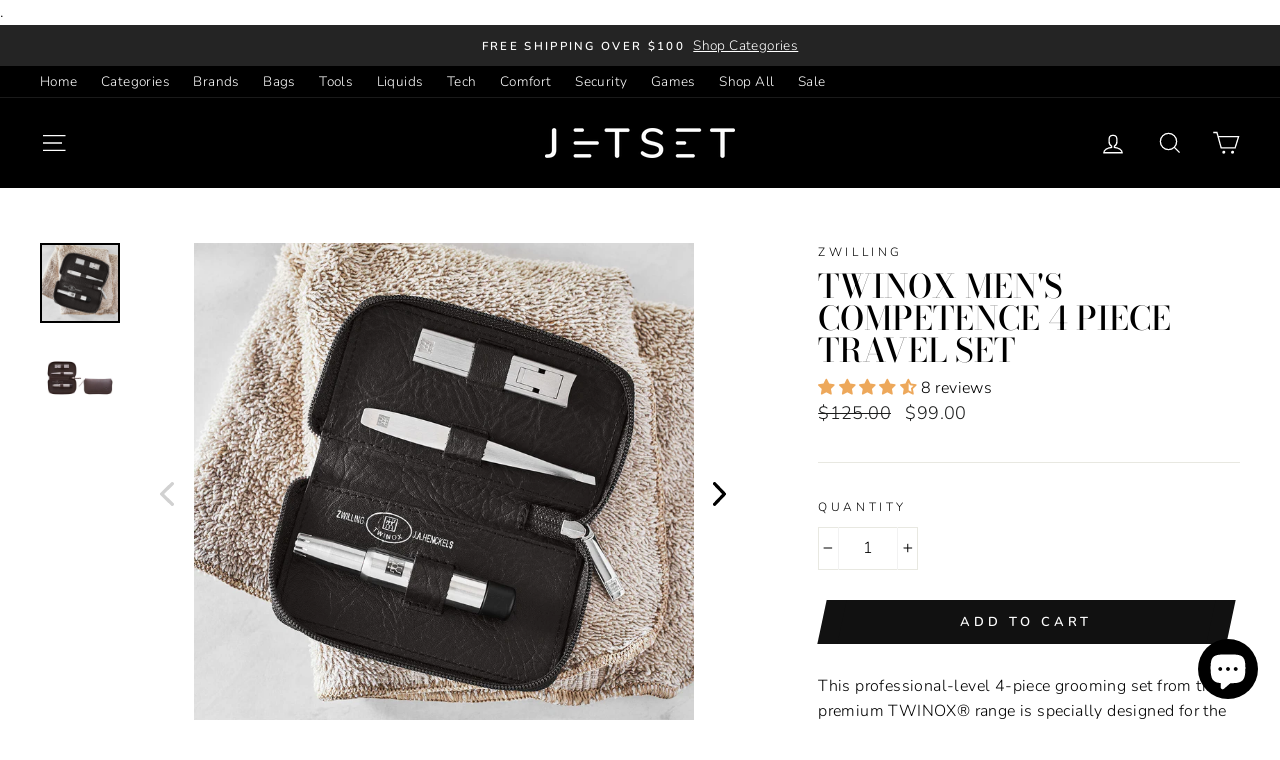

--- FILE ---
content_type: application/javascript
request_url: https://cdnbevi.spicegems.com/js/serve/jetset-gear.myshopify.com/v1/index_6e692faba55751767ef7e042842276b023a3ea35.js?v=live312&shop=jetset-gear.myshopify.com
body_size: 2836
content:
if(void 0===SPICEVIA)var SPICEVIA={};SPICEVIA.SGvarintsImage=function(){"undefined"==typeof Shopify&&(Shopify={});var e=window.location,t="jetset-gear",n={"is_active":"1","show_on":0,"theme_id":"99","evi_fimg_skip":0,"evi_product_show":"default","sg_script_run":"1","w_w_liquid":"1","user_batches":"0","currency":"${{amount}} USD","isCreateScriptTag":"0"};let i=0;var o=["goldstar-equestrian"],r=["vivamacity"];let c=["design-letters"];var a,d,s,u,l,p,m=!0;SPICEVIA.v_name;var I,h={},S=[],f=[],v=null;return SPICEVIA.isScriptShop=function(){var n=Shopify.shop;return-1!=e.host.indexOf(t)||-1!=n.indexOf(t)},SPICEVIA.getProductHandle=function(){var e=$.Deferred();if(!SPICEVIA.isScriptShop())return!1;if(0==n.theme_id)return e.reject(),e.promise();var t=window.location.href.split("/").indexOf("products"),i=window.location.href.split("/")[t+1];i=i.split("?")[0],e.resolve(i),e.then(SPICEVIA.getProduct1)},SPICEVIA.getProduct1=function(e){var t=$.Deferred();if(1!=n.is_active)return t.reject(),t.promise();$.ajax({type:"GET",url:"/products/"+e+".js",dataType:"json",error:function(e){t.reject()},success:function(n){v=n.media,I=n.tags,t.resolve(e)}}),t.then(SPICEVIA.getProduct2)},SPICEVIA.getProduct2=function(e){var t=$.Deferred();return SPICEVIA.checkTags(I)?1!=n.is_active?(t.reject(),document.querySelector("#SPICE-MVI")&&document.querySelector("#SPICE-MVI").remove(),t.promise()):($.ajax({type:"GET",url:"/products/"+e+".json",dataType:"json",error:function(e){t.reject()},success:function(e){p=e.product.images,l=e.product.variants,SPICEVIA.v_name=e.product.variants,t.resolve(e)}}),void t.then(SPICEVIA.showData)):(document.querySelector("#SPICE-MVI")&&document.querySelector("#SPICE-MVI").remove(),!1)},SPICEVIA.showData=function(){var e,t=$.Deferred();l[0].id;var n=!1;if(v.forEach((function(e){"image"!=e.media_type&&p.splice(e.position-1,0,{src:e.preview_image.src,variant_ids:[]})})),p.forEach((function(t){if(t.variant_ids.length>0){n=!0,e=t.variant_ids}else!1===n&&f.push(t.src.replace("https:","").split("?")[0]);void 0!==e&&e.forEach((function(e){void 0===h[e]?h[e]=[t.src.replace("https:","").split("?")[0]]:h[e].push(t.src.replace("https:","").split("?")[0])})),S.push(t.src.replace("https:","").split("?")[0])})),void 0===e)return t.reject(),t.promise();t.resolve(),t.then(SPICEVIA.applyImages)},SPICEVIA.changeThumb=function(e){var t,n=$.Deferred();99===e&&(e=parseInt(Object.keys(h)[0])),t=null==e||null==h[e]?S:h[e].concat(f),n.resolve(t),n.then(SPICEVIA.removeAppend)},SPICEVIA.removeAppend=function(e){try{var n,i,o;(o=$(".feature-parent").slick("getSlick").options).initialSlide=0,$(".feature-parent").slick("unslick"),$(".feature-parent").empty(),-1!==r.indexOf(t)&&window.innerWidth>749&&0!==a.length&&($(".product__main-photos.display-flex .custom-flex-item").detach(),e.forEach((function(e,t){n=S.indexOf(e),$(".product__main-photos.display-flex").append(a[n])}))),window.innerWidth>749&&((i=$(".thumb-parent").slick("getSlick").options).initialSlide=0,$(".thumb-parent").slick("unslick"),$(".thumb-parent").empty()),e.forEach((function(e,t){n=S.indexOf(e),$(".feature-parent").append(s[n]),window.innerWidth>749&&$(".thumb-parent").append(u[n])})),$(".feature-parent").slick(o),window.innerWidth>749&&$(".thumb-parent").slick(i),$("div.thumb-parent div.slick-slide").click(!1);try{$("#spiceStyle").length>0&&document.querySelector("#spiceStyle").remove()}catch(e){console.log(e)}0!==$("#SPICE-MVI").length&&$("#SPICE-MVI").remove(),$("[data-product-images]").first().data("zoom")&&SPICEVIA.init_photoswipe(),$("#VideoModal").length>0&&theme.videoModal(),-1!==r.indexOf(t)&&document.querySelectorAll(".product__main-photos video")&&document.querySelectorAll(".product__main-photos video").forEach(((e,t)=>{e.play()}))}catch(e){0!==$("#SPICE-MVI").length&&$("#SPICE-MVI").remove()}},SPICEVIA.init_photoswipe=function(){var e=[];$("div.feature-parent div.slick-slide:not(.slick-cloned) img.photoswipe__image").each((function(t,n){var i={msrc:$(n).prop("currentSrc")||$(n).prop("src"),src:$(n).data("photoswipe-src"),w:$(n).data("photoswipe-width"),h:$(n).data("photoswipe-height"),el:$(n)[0],initialZoomLevel:.5};e.push(i)})),$(".js-photoswipe__zoom").click((function(t){t.preventDefault(),t.stopPropagation();var n=document.querySelectorAll(".pswp")[0],i={allowPanToNext:!1,captionEl:!1,closeOnScroll:!1,counterEl:!1,history:!1,index:$(".feature-parent .slick-active").data("slickIndex"),pinchToClose:!1,preloaderEl:!1,scaleMode:"zoom",shareEl:!1,tapToToggleControls:!1,getThumbBoundsFn:function(t){var n=window.pageYOffset||document.documentElement.scrollTop,i=e[t].el.getBoundingClientRect();return{x:i.left,y:i.top+n,w:i.width}}},o=new PhotoSwipe(n,PhotoSwipeUI_Default,e,i);o.init(),o.listen("afterChange",(function(){var e=o.getCurrentIndex();$(".feature-parent").slick("slickGoTo",e)})),o.listen("close",(function(){var e=o.getCurrentIndex();$(".feature-parent").slick("slickGoTo",e)}))}))},SPICEVIA.applyImages=function(){if(-1!==r.indexOf(t)&&!0===m)return setTimeout((()=>{SPICEVIA.applyImages()}),100),m=!1,!1;if(0===(d=document.querySelectorAll("div[id^=ProductPhotos-].slick-initialized")).length&&i<150)return i+=5,setTimeout((()=>{SPICEVIA.applyImages()}),10),!1;var e;d.length>0&&(document.querySelector("div[id^=ProductPhotos-].slick-initialized").classList.add("feature-parent"),s=document.querySelectorAll("div.feature-parent div.slick-slide:not(.slick-cloned)")||null,window.innerWidth>749&&!$("div[id^=ProductThumbs-].slick-initialized").hasClass("thumb-parent")&&(document.querySelector("div[id^=ProductThumbs-].slick-initialized").classList.add("thumb-parent"),u=document.querySelectorAll("div.thumb-parent div.slick-slide:not(.slick-cloned)"))),-1!==r.indexOf(t)&&(a=$(".product__main-photos .custom-flex-item")),void 0!==n.evi_fimg_skip&&1==n.evi_fimg_skip&&f.shift();var l=$(window).width();e=new URL(document.location).searchParams.get("variant")||$("input[name^=id]:checked, select[name^=id], input[name=id], hidden[name^=id]").val()||99,o.indexOf(t)>-1?($("body").on("change","select, .single-option-selector",(function(){"option1"===$(this).attr("data-index")&&setTimeout((function(){e=new URL(document.location).searchParams.get("variant")||$("input[name^=id]:checked, select[name^=id], input[name=id], hidden[name^=id]").val()||99,SPICEVIA.changeThumb(parseInt(e))}),50)})),$("body").on("click","label",(function(){"option1"===$(this).parent().attr("data-index")&&setTimeout((function(){e=new URL(document.location).searchParams.get("variant")||$("input[name^=id]:checked, select[name^=id], input[name=id], hidden[name^=id]").val()||99,SPICEVIA.changeThumb(parseInt(e))}),50)}))):($("select[id^=SingleOptionSelector-]").on("change",(function(){setTimeout((function(){e=new URL(document.location).searchParams.get("variant")||$("input[name^=id]:checked, select[name^=id], input[name=id], hidden[name^=id]").val()||99,t.includes(c)&&(e=parseInt(e)?e:99),SPICEVIA.changeThumb(parseInt(e))}),50)})),$("body").on("click",".variant__button-label",(function(){setTimeout((function(){e=new URL(document.location).searchParams.get("variant")||$("input[name^=id]:checked, select[name^=id], input[name=id], hidden[name^=id]").val()||99,t.includes(c)&&(e=parseInt(e)?e:99),SPICEVIA.changeThumb(parseInt(e))}),50)}))),$(window).on("resize",(function(){$(window).width()!=l&&setTimeout((function(){l=$(window).width(),window.innerWidth>749&&!$("div[id^=ProductThumbs-].slick-initialized").hasClass("thumb-parent")&&(document.querySelector("div[id^=ProductThumbs-].slick-initialized").classList.add("thumb-parent"),u=document.querySelectorAll("div.thumb-parent div.slick-slide:not(.slick-cloned)")),e=$("input[name^=id]:checked, select[name^=id], input[name=id], hidden[name^=id]").val()||new URL(document.location).searchParams.get("variant")||99,t.includes(c)&&(e=parseInt(e)?e:99),SPICEVIA.changeThumb(parseInt(e))}),30)})),t.includes(c)&&(e=parseInt(e)?e:99),SPICEVIA.changeThumb(parseInt(e))},SPICEVIA.checkPage=function(e){var t=window.location.href.split("/");return void 0!==t&&-1!==t.indexOf(e)},SPICEVIA.forLiquid=function(){try{if("undefined"==typeof spice_allImages||0===spice_allImages.length)return document.querySelector("#SPICE-MVI")&&document.querySelector("#SPICE-MVI").remove(),SPICEVIA.getProductHandle(),!1;if(!SPICEVIA.checkTags(spice_allTags))return document.querySelector("#SPICE-MVI")&&document.querySelector("#SPICE-MVI").remove(),!1;h=spice_mainObject,S=spice_allImages,f=spice_commonImages,SPICEVIA.v_name=spice_allVariants,SPICEVIA.applyImages()}catch(e){document.querySelector("#SPICE-MVI")&&document.querySelector("#SPICE-MVI").remove(),console.warn(e.message)}},SPICEVIA.automatedImages=function(){SPICEVIA.checkPage("products")?SPICEVIA.forLiquid():document.querySelector("#SPICE-MVI")&&document.querySelector("#SPICE-MVI").remove()},SPICEVIA.checkTags=function(e){if(void 0!==n.evi_product_show)if("hide"==n.evi_product_show){if(e.indexOf("evi_showorno")>-1)return!1}else if("show"==n.evi_product_show&&-1==e.indexOf("evi_showorno"))return!1;return!0},SPICEVIA.isScriptShop()&&0!=n.is_active?(SPICEVIA.checkJqueryLoad=function(){if("undefined"==typeof jQuery){var e=document.getElementsByTagName("head")[0],t=document.createElement("script");t.type="text/javascript",t.src="https://cdn.jsdelivr.net/combine/npm/jquery@3.3.1/dist/jquery.min.js",t.onload=SPICEVIA.automatedImages,e.appendChild(t)}else $=jQuery,SPICEVIA.automatedImages()},SPICEVIA.isScriptShop()&&0!=n.is_active?void("complete"===document.readyState||"loading"!==document.readyState&&!document.documentElement.doScroll?SPICEVIA.checkJqueryLoad():document.addEventListener("DOMContentLoaded",SPICEVIA.checkJqueryLoad)):(document.querySelector("#SPICE-MVI")&&document.querySelector("#SPICE-MVI").remove(),!1)):(document.querySelector("#SPICE-MVI")&&document.querySelector("#SPICE-MVI").remove(),!1)},function(){if(!0===window.SPICEVIAScript)return!1;window.SPICEVIAScript=!0;var e=document.createElement("style");e.setAttribute("id","SPICE-MVI"),e.innerText=".product__photos,.product__main-photos {opacity: 0 !important}",document.head.appendChild(e),"complete"===document.readyState||"loading"!==document.readyState&&!document.documentElement.doScroll?(window.SPICEVIAScript=!0,SPICEVIA.SGvarintsImage()):document.addEventListener("DOMContentLoaded",(()=>{setTimeout((()=>{window.SPICEVIAScript=!0,SPICEVIA.SGvarintsImage()}),550)}))}();
// impulse